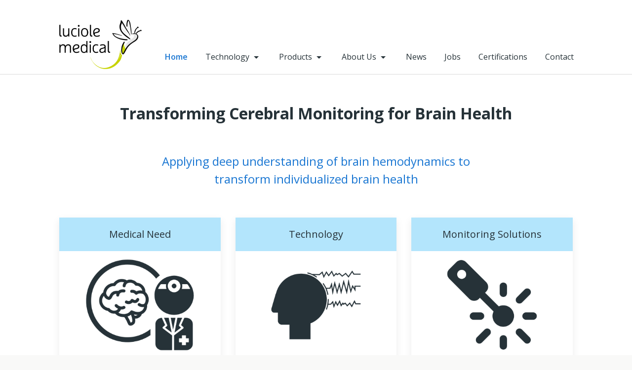

--- FILE ---
content_type: text/html; charset=utf-8
request_url: https://www.luciolemedical.com/
body_size: 2377
content:
<!doctype html>
    
<html lang="en">

<head>
	<title>Luciole Medical AG</title>
	
<base href="https://www.luciolemedical.com/" />
<meta charset="utf-8">
<meta name="viewport" content="width=device-width, initial-scale=1">
<link rel="shortcut icon" href="favicon.png">
<link rel="apple-touch-icon" href="apple-touch-icon.png">
<meta name="description" content="Transforming cerebral monitoring for brain health.">
<meta property="og:title" content="Home">
<meta property="og:description" content="Transforming cerebral monitoring for brain health.">
<meta property="og:url" content="https://www.luciolemedical.com/">
<meta property="og:site_name" content="Luciole Medical AG">
	<link href="https://fonts.googleapis.com/css?family=Open+Sans:400,600,700" rel="stylesheet">
	<link rel="stylesheet" href="uikit-3/css/uikit.min.css">
	<link rel="stylesheet" type="text/css" href="https://www.luciolemedical.com/tmp/cache/stylesheet_combined_5db7754f8d8a5ed08f2eba672b776388.css" />

	<script src="jquery-3.2.1.min.js"></script>
	<script src="uikit-3/js/uikit.min.js"></script>
	<script src="uikit-3/js/uikit-icons.min.js"></script>
<script>
$(window).scroll(function(){
    if($(document).scrollTop() > 40) {
        $('#header').addClass('small');
    } else {
        $('#header').removeClass('small');
    }
});
</script>
    <script async defer data-domain="luciolemedical.com" src="//plausible.io/js/plausible.js"></script>
</head>

<body>

<header id="header" uk-sticky>
<nav id="nav" class="uk-clearfix">
<div class="container" uk-navbar>
    <button type="button" uk-toggle="target: #mobilenav, .menu-closed, .menu-open; animation: uk-animation-scale-down" id="toggle" class="uk-hidden@m">
        <span class="menu-closed" uk-icon="icon: menu; ratio: 1.2"></span>
        <span class="menu-open" uk-icon="icon: close; ratio: 1.2" hidden></span>
    </button>
    <a id="logo" href="https://www.luciolemedical.com/"><img src="img/logo_2021.png" alt="Luciole Medical"></a>
    <div class="uk-visible@m uk-navbar-right">
<ul class=""><li class="uk-active"><a class="currentpage" href="https://www.luciolemedical.com/">Home </a></li><li><a href="https://www.luciolemedical.com/technology">Technology <span uk-icon="icon:triangle-down"></span></a><div uk-dropdown>
<div class="subnav"><ul class="uk-dropdown-nav"><li><a href="technology#innovation">Innovation </a></li><li><a href="technology#medical-need">Medical Need </a></li><li><a href="technology#publications">Publications </a></li><li><a href="technology#patents">Patents </a></li></ul></div></div></li><li><a href="https://www.luciolemedical.com/products">Products <span uk-icon="icon:triangle-down"></span></a><div uk-dropdown>
<div class="subnav"><ul class="uk-dropdown-nav"><li><a href="products#software">Monitoring Platform </a></li><li><a href="products#patch">Patch </a></li><li><a href="products#probe">Probe </a></li></ul></div></div></li><li><a href="https://www.luciolemedical.com/about-us">About Us <span uk-icon="icon:triangle-down"></span></a><div uk-dropdown>
<div class="subnav"><ul class="uk-dropdown-nav"><li><a href="about-us">History </a></li><li><a href="about-us#board">Board </a></li><li><a href="about-us#team">Team </a></li><li><a href="about-us#investors">Investors </a></li></ul></div></div></li><li><a href="https://www.luciolemedical.com/news">News </a></li><li><a href="https://www.luciolemedical.com/jobs">Jobs </a></li><li><a href="https://www.luciolemedical.com/Certifications">Certifications </a></li><li><a href="https://www.luciolemedical.com/contact">Contact </a></li></ul></div>
</div>
</nav>
<div id="mobilenav" class="uk-hidden@m uk-overflow-auto" hidden>
    




<ul><li class="currentpage"><a class="currentpage" href="https://www.luciolemedical.com/">Home</a></li><li><a href="https://www.luciolemedical.com/technology">Technology</a></li><li><a href="https://www.luciolemedical.com/products">Products</a></li><li><a href="https://www.luciolemedical.com/about-us">About Us</a></li><li><a href="https://www.luciolemedical.com/news">News</a></li><li><a href="https://www.luciolemedical.com/jobs">Jobs</a></li><li><a href="https://www.luciolemedical.com/Certifications">Certifications</a></li><li><a href="https://www.luciolemedical.com/contact">Contact</a></li></ul>
</div>
</header>

<div id="container" class="uk-animation-fade">

<div id="hero" class="uk-padding-large-top ">
    <h1 class="uk-text-center uk-margin-remove">Transforming Cerebral Monitoring for Brain Health</h1>
</div>

<div class="container widecontent">
    <div id="slider" class="uk-position-relative" uk-slider="center:true;autoplay:true;autoplay-interval:6000">

    <div class="uk-slider-container">
        <ul class="uk-slider-items uk-child-width-1-1 uk-text-center">
            <li>
            <h2>Applying deep understanding of brain hemodynamics to transform individualized brain health</h2>
            </li>
            <li>
            <h2>Only company to obtain market approval (CE-mark) and regulatory approval for brain monitoring patch and probe</h2>
            </li>
            <li>
            <h2>Integrated analytics platform and proprietary software to support knowledge-based clinician decisions</h2>
            </li>
        </ul>
    </div>

</div>
</div>

<div class="container widesecond">
<div id="features" class="uk-child-width-1-3@s uk-grid-medium uk-grid-match" uk-grid>
<div uk-scrollspy="cls:uk-animation-slide-left">
    <div class="uk-card uk-card-default uk-card-hover ">
    <h3><a href="https://www.luciolemedical.com/technology#medical-need">Medical Need</a></h3>
    <div class="uk-card-media-bottom"><a href="https://www.luciolemedical.com/technology#medical-need"><img src="uploads/images/2021/icon_medical_need.png" alt="Medical Need"></a></div>
    </div>
</div>
<div uk-scrollspy="cls:uk-animation-slide-bottom">
    <div class="uk-card uk-card-default uk-card-hover">
    <h3><a href="https://www.luciolemedical.com/technology">Technology</a></h3>
    <div class="uk-card-media-bottom"><a href="https://www.luciolemedical.com/technology"><img src="uploads/images/2021/icon_technology.png" alt="Luciole Technology"></a></div>
    </div>
</div>
<div uk-scrollspy="cls:uk-animation-slide-right">
    <div class="uk-card uk-card-default uk-card-hover">
    <h3><a href="https://www.luciolemedical.com/products">Monitoring Solutions</a></h3>
    <div class="uk-card-media-bottom"><a href="https://www.luciolemedical.com/products"><img src="uploads/images/2021/icon_monitoring_solutions.png" alt="Luciole Monitoring Solutions"></a></div>
    </div>
</div>
</div>
</div>

<div class="greybg">
<div id="homenews" class="container widecontent">
<h2>News</h2>
<div id="newspage" class="uk-panel">
<div>
<div class="uk-card uk-card-default uk-margin">

<div class="uk-card-body">
<h3><a href="uploads/pdf/MDR_Certificats.pdf" target="_blank"">We're thrilled to announce that Luciole Medical has officially obtained its Medical Device Regulation (MDR) certification!</a></h3>
<div class="uk-article-meta">26.03.2024</div>
</div>
</div>
</div>
<div>
<div class="uk-card uk-card-default uk-margin">

<div class="uk-card-body">
<h3><a href="uploads/pdf/20230626_Press Release_Luciole_Final.pdf" target="_blank"">Luciole Medical AG Announces the Acquisition of Spiegelberg GmbH & Co. KG</a></h3>
<div class="uk-article-meta">27.06.2023</div>
</div>
</div>
</div>

</div>
</div>
</div>

</div>

<footer id="footer">
<div class="container">
© 2026 Luciole Medical AG – all rights reserved – <a href="https://www.luciolemedical.com/contact" title="We are located at Baslerstrasse 30, 8048 Zurich, Switzerland." >Contact</a><br>
Zurich offices located at Baslerstrasse 30, 8048 Zürich
</div>
</footer>

</body>

</html>

--- FILE ---
content_type: text/css
request_url: https://www.luciolemedical.com/tmp/cache/stylesheet_combined_5db7754f8d8a5ed08f2eba672b776388.css
body_size: 1224
content:
/* cmsms stylesheet: luciole2021 modified: 02/08/21 22:02:30 */
html {min-height:100%; background:#F9F9F8;}
body {font-size:16px;}
body, h1, h2, h3 {font-family: 'Open Sans', sans-serif; color:#000; -webkit-font-smoothing:antialiased; -moz-font-smoothing:antialiased; -moz-osx-font-smoothing:grayscale; font-smoothing:antialiased;}

a {color:#1976d2; transition:color .5s; text-decoration:none;}
a:hover {text-decoration:none; color:#1976d2;}
h1, h2, h3 {color:#263238;}
h1 {font-size:32px; font-weight:bold;}
h2 {font-size:32px; font-weight:normal;}
h3 {font-size:20px;}
h3 a {color:#263238;}
em {color:inherit;}
.supersize {font-size:2.5em;}
.caption {padding:10px 0 0;}
#top a {color:#263238; text-decoration:underline;}

a.button {display:inline-block; color:#fff; background:#1976d2; font-weight:bold; padding:10px 20px;}

.container {max-width:1040px; margin:0 auto;}
#container {background:#fff; border-bottom:1px solid #D9D9D9;}
#container.greybg {background:#F9F9F8;}

.darkbg {background:#004a9f;}
.greenbg {background:#b3e5fc;}
.orangebg {background:#F7E6C8;}
.greybg {background:#F9F9F8;}
.gradbg {background:linear-gradient(#E0E9A5, #fff);}

#hero {padding:60px 30px 0;}

#slider h2 {font-size:24px; color:#1976d2; padding:0 40px; margin:0 auto 0; max-width:700px; line-height:150%;}

#news {padding:30px 0 60px;}
#news a {display:block; padding:15px; color:inherit; border-radius:5px; border:1px solid #D9D9D9; background:#F9F9F8;}
#newsnav div {margin-bottom:15px;}
a.morenews {background:#F9F9F8;}

#features h3 {text-align:center; display:block; padding:20px 15px; margin:0; background:#b3e5fc;}

.top-pic, .bottom-pic {max-width:1040px; margin:0 auto;}
#content {padding:60px 0; max-width:700px; margin:0;}
.widecontent {padding:60px 0;}
.widesecond {padding:0 0 60px;}
.bottomline {border-bottom:1px solid #D9D9D9;}
#homenews img {display:none;}
.uk-card-body {padding:20px;}
.certified {background:#fff 100% 100% url('/uploads/images/CE_mark.png') no-repeat !important;}

:target::before {
	display: block; 
 	content: " "; 
  	height: 70px;
    margin-top: -70px;
    visibility: hidden; 
}

#components ul {margin:0; padding:0; list-style:none;}
#components ul li {padding:0 0 10px; font-size:14px;}

.indication {border-radius:7px; padding:15px; background:#fff;}

#footer {font-size:0.9em; text-align:center; padding:40px 20px;}


/* Header & Nav */

.uk-sticky-placeholder {background:#fff;}
#header {border-bottom:1px solid #D9D9D9;}
#logo {padding:40px 0 10px; float:left; transition:padding 0.5s; position:relative; z-index:1100;}
#logo img {text-decoration:none; display:block; height:100px; transition:height 0.5s, width 0.5s;}
#header.small #logo {padding:10px 30px;}
#header.small #logo img {height:60px;}

#nav {background:rgba(255,255,255,0.95);}
#nav ul {list-style:none; padding:0; margin:80px -20px 0 0; transition:margin 0.5s;}

#header.small #nav ul {margin:0 10px 0 0;}
#header ul li {display:inline-block;}
#header ul ul li {display:block;}
#header ul li a {padding:0 18px; display:block; text-decoration:none; color:#263238; transition:color 0.5s;}
#header ul li a.currentpage, #header ul li a.activeparent {color:#1976d2;}
#header ul li a:hover {color:#1976d2;}
#header ul li a.currentpage, #header ul li a.activeparent {font-weight:600;}
#header ul ul {margin-top:0;}
#header ul ul li a {padding:5px 18px;}
#header .uk-dropdown {border-radius:5px !important; padding:10px 0;}


/* Mobile Nav */

#toggle {font-size:1em; line-height:100%; position:absolute; top:15px; right:15px; display:block; background:transparent; padding:0; margin:0; border:0; height:50px; width:50px; color:inherit; cursor:pointer; outline:none;}

#mobilenav {background:#fff; padding:15px 30px 30px; text-align:center;}
#mobilenav ul {list-style:none; padding:0; margin:0;}
#mobilenav ul li {display:block; margin:10px 0 0;}
#mobilenav ul ul li {margin:0;}
#mobilenav ul li a {display:block; font-weight:700; text-transform:uppercase; letter-spacing:0.05em;}
#mobilenav ul ul li a {font-weight:normal; text-transform:none; letter-spacing:0;}


/* Mobile */

@media screen and (max-width:1070px) {

#nav ul {margin-right:10px;}
#logo {padding-left:30px;}
#news {padding:30px 30px 40px;}
#container.bg_home {background-image:none;}
#content, .widecontent {padding:60px 30px;}
.widesecond {padding:0 30px 60px;}
#boxcontent {margin:0;}

}

@media screen and (min-width:769px) {
.uk-sticky-placeholder {height:151px !important;}
}

@media screen and (max-width:768px) {

#hero {padding:40px 30px;}

h1 {font-size:1.6em;}

#slider h2 {padding:0; font-size:1.2em; line-height:1.3em; text-align:left;}

#content, .widecontent {padding:40px 30px;}
.widesecond {padding:0 30px 40px;}

#news {padding:20px 15px 30px;}

#nav ul {margin-top:30px;}
#header ul li a {padding:0 15px;}
#logo {padding:10px 30px;}
#logo img {height:60px;}
.uk-sticky-placeholder {height:81px !important;}

.uk-text-lead {font-size:1.2em;}

}

@media screen and (max-width:600px) {

#features h3 {padding:15px;}

}
